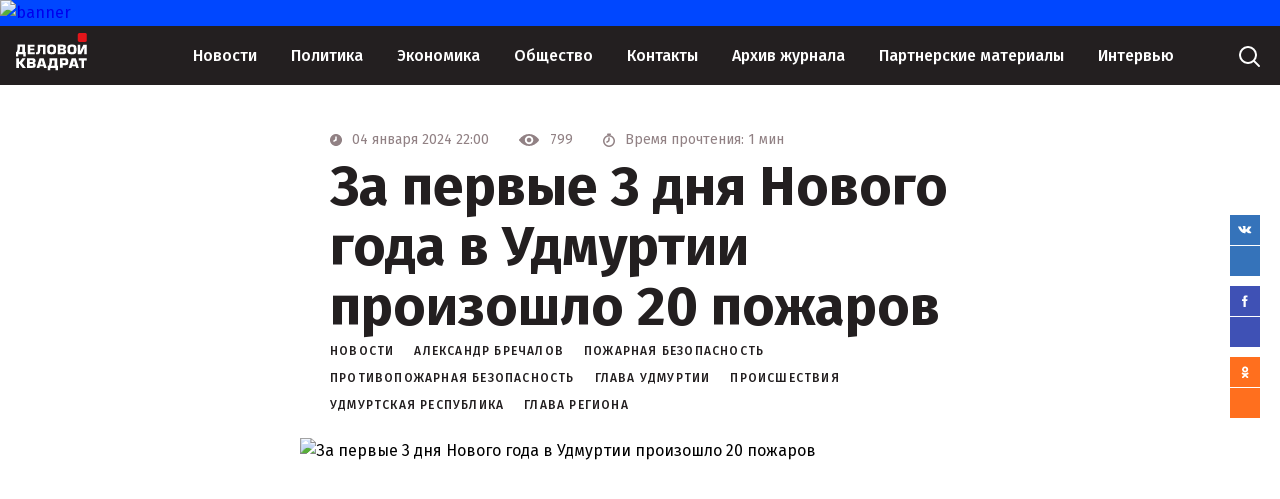

--- FILE ---
content_type: text/html; charset=UTF-8
request_url: https://www.d-kvadrat.ru/novosti/29142
body_size: 59500
content:
<!DOCTYPE html>
<html lang="ru-RU">
<head>
    <meta charset="UTF-8">
    <meta http-equiv="X-UA-Compatible" content="IE=edge">
    <meta name="viewport" content="width=device-width, initial-scale=1">
    <meta name="csrf-param" content="_csrf-frontend">
    <meta name="csrf-token" content="V1tDUdB02AFGbcEdJv30Rx-UFIS0AI42ptxKKKrYVMk4IXcGpQO9cR8EuXF8mrk9R_1e4-Jy43zFtCRpmbkV_A==">
    <title>За первые 3 дня Нового года в Удмуртии произошло 20 пожаров</title>
    <meta name="description" content="К сожалению, есть жертвы. Об этом сообщил Глава Удмуртии в ходе оперативного совещания с участием представителей из региональных министерств, ведомств и глав муниципальных округов">
<meta name="keywords" content="новости;Александр Бречалов;пожарная безопасность;противопожарная безопасность;глава Удмуртии;происшествия;Удмуртская Республика;глава региона">
<meta property="og:image" content="https://www.d-kvadrat.ru/upload/images/images/40d/40d33b27b45e50506a269bc7bf067015.jpg">
<link href="/styles/glide.core.min.css?v1" rel="stylesheet">
<link href="/styles/glide.theme.min.css?v1" rel="stylesheet">
<link href="/styles/main.css?v5" rel="stylesheet">
<link href="/styles/dev.css?v5" rel="stylesheet">    <!-- Global site tag (gtag.js) - Google Analytics -->
    <script async src="https://www.googletagmanager.com/gtag/js?id=UA-7622933-22"></script>
    <script>
        window.dataLayer = window.dataLayer || [];
        function gtag(){dataLayer.push(arguments);}
        gtag('js', new Date());

        gtag('config', 'UA-7622933-22');
    </script>
</head>
<body>
<svg style="display: none">
    <symbol id="search" viewBox="0 0 30 30">
        <circle cx="14" cy="14" r="8" stroke="white" stroke-width="2" stroke-linecap="round"></circle>
        <path d="M20 20L25 25" stroke="white" stroke-width="2" stroke-linecap="round"></path>
    </symbol>
    <symbol id="search_small" viewBox="0 0 24 24">
        <circle cx="11" cy="11" r="8.5" stroke="#231F20" stroke-linecap="round"></circle>
        <path d="M17 17L22 22" stroke="#231F20" stroke-linecap="round"></path>
    </symbol>
    <symbol id="logo" viewBox="0 0 95 50">
        <path fill-rule="evenodd" clip-rule="evenodd" d="M18.773 20.3769H24.1941V22.7251H18.773V25.2135H24.6869V27.9823H15.3936V15.2949H24.5461V18.0637H18.773V20.3769Z" fill="white"></path>
        <path fill-rule="evenodd" clip-rule="evenodd" d="M38.912 15.2949V27.9823H35.5325V18.239H31.8363V23.5663C31.8363 26.3351 30.6394 28.1225 28.0345 28.1225C27.2952 28.1225 26.8376 28.0875 26.3096 27.9823V25.2486C26.6264 25.3537 26.8728 25.3537 27.3304 25.3537C28.2809 25.3537 28.5977 24.8631 28.5977 23.6364V15.2949H38.912Z" fill="white"></path>
        <path fill-rule="evenodd" clip-rule="evenodd" d="M47.0125 28.1571C50.4624 28.1571 52.8913 27.351 52.8913 23.4257V19.8157C52.8913 15.8903 50.4624 15.1543 47.0125 15.1543C43.5627 15.1543 41.1338 15.9254 41.1338 19.8157V23.3906C41.1338 27.316 43.5979 28.1571 47.0125 28.1571ZM47.0125 25.2131C45.2524 25.2131 44.6188 24.9678 44.6188 23.0752V20.2012C44.6188 18.3086 45.2524 18.1334 47.0125 18.1334C48.7727 18.1334 49.4063 18.3437 49.4063 20.2012V23.0752C49.4063 24.9327 48.8079 25.2131 47.0125 25.2131Z" fill="white"></path>
        <path fill-rule="evenodd" clip-rule="evenodd" d="M58.5269 22.725H61.167C62.2583 22.725 62.6455 22.8652 62.6455 23.9167C62.6455 24.933 62.1879 25.2134 61.0966 25.2134H58.5269V22.725V22.725ZM55.1475 27.9822H61.9063C64.6168 27.9822 66.0601 27.5617 66.0601 24.4424C66.0601 22.8652 65.7433 21.7086 63.8424 21.6035V21.4633C65.5321 21.1829 65.8489 20.1315 65.8489 18.5192C65.8489 15.7504 64.3704 15.2598 61.8359 15.2598H55.1475V27.9822V27.9822ZM58.5269 18.0636H61.3782C62.2935 18.0636 62.4343 18.379 62.4343 19.1501C62.4343 20.1665 62.1527 20.3768 60.9558 20.3768H58.5269V18.0636Z" fill="white"></path>
        <path fill-rule="evenodd" clip-rule="evenodd" d="M73.8075 28.1571C77.2573 28.1571 79.6863 27.351 79.6863 23.4257V19.8157C79.6863 15.8903 77.2573 15.1543 73.8075 15.1543C70.3577 15.1543 67.9287 15.9254 67.9287 19.8157V23.3906C67.9287 27.316 70.3929 28.1571 73.8075 28.1571ZM73.8075 25.2131C72.0474 25.2131 71.4137 24.9678 71.4137 23.0752V20.2012C71.4137 18.3086 72.0474 18.1334 73.8075 18.1334C75.5676 18.1334 76.2012 18.3437 76.2012 20.2012V23.0752C76.2012 24.9327 75.6028 25.2131 73.8075 25.2131Z" fill="white"></path>
        <path fill-rule="evenodd" clip-rule="evenodd" d="M84.7913 23.6364H84.9321L88.9099 15.2949H93.3454V27.9823H90.142V19.6058H90.0012L86.1994 27.9823H81.5879V15.2949H84.7913V23.6364Z" fill="white"></path>
        <path fill-rule="evenodd" clip-rule="evenodd" d="M1.97132 15.2246V19.6757C1.97132 22.4445 1.5841 23.8114 0.704043 25.003H0V30.8561H2.95698V27.912H9.61019V30.8561H12.8488V25.003H11.7927V15.2246H1.97132ZM8.37812 18.1336V25.003H4.15386C4.8579 23.7413 5.20992 22.3744 5.20992 19.886V18.1336H8.37812V18.1336Z" fill="white"></path>
        <path fill-rule="evenodd" clip-rule="evenodd" d="M81.5879 2C81.5879 0.895431 82.4833 0 83.5879 0H91.3806C92.4852 0 93.3806 0.89543 93.3806 2V9.74112C93.3806 10.8457 92.4852 11.7411 91.3806 11.7411H83.5879C82.4833 11.7411 81.5879 10.8457 81.5879 9.74112V2Z" fill="#E3151A"></path>
        <path fill-rule="evenodd" clip-rule="evenodd" d="M3.83486 37.9848H4.866L8.34615 33.2617H12.5996L7.95946 39.4542L12.9863 45.9615H8.60393L4.866 40.9236H3.83486L3.83486 45.9615H0.225823L0.225823 33.2617H3.83486V37.9848Z" fill="white"></path>
        <path fill-rule="evenodd" clip-rule="evenodd" d="M18.116 40.7137H20.8228C21.9828 40.7137 22.3695 40.8186 22.3695 41.9731C22.3695 43.0227 21.8539 43.2326 20.6939 43.2326H17.9871V40.7137H18.116ZM14.507 45.9615H21.5961C24.4318 45.9615 25.9785 45.5417 25.9785 42.393C25.9785 40.8186 25.5918 39.6641 23.6584 39.5591V39.4542C25.4629 39.1393 25.7207 38.0898 25.7207 36.5154C25.7207 33.6816 24.174 33.2617 21.4672 33.2617H14.507L14.507 45.9615ZM18.116 35.9906H21.0805C21.9828 35.9906 22.2406 36.3055 22.2406 37.0402C22.2406 38.0898 21.9828 38.2996 20.6939 38.2996H18.116V35.9906V35.9906Z" fill="white"></path>
        <path fill-rule="evenodd" clip-rule="evenodd" d="M36.269 43.7574L36.9134 45.9615H40.5225L36.5267 33.2617H31.1132L27.1175 45.9615H30.8554L31.4999 43.7574H36.269ZM35.4956 41.3434H32.2732L33.9489 35.7807L35.4956 41.3434Z" fill="white"></path>
        <path fill-rule="evenodd" clip-rule="evenodd" d="M44.1163 33.2617V37.7749C44.1163 40.6087 43.7296 41.9732 42.8274 43.1277H41.7962V49.0297H45.1475V45.9615H52.1077V49.0297H55.459V43.1277H54.2989V33.2617H44.1163ZM50.6899 36.0955V43.0227H46.3075C47.0809 41.7632 47.4676 40.3988 47.4676 37.8798V36.0955H50.6899Z" fill="white"></path>
        <path fill-rule="evenodd" clip-rule="evenodd" d="M61.4734 42.3934H64.5668C68.3048 42.3934 69.0781 41.2389 69.0781 37.6704C69.0781 34.3117 67.7892 33.1572 64.5668 33.1572H57.9932V45.8571H61.6023V42.3934H61.4734ZM61.4734 35.9911H63.9224C65.3402 35.9911 65.4691 36.4109 65.4691 37.7753C65.4691 39.4547 65.2113 39.6646 63.9224 39.6646H61.4734V35.9911Z" fill="white"></path>
        <path fill-rule="evenodd" clip-rule="evenodd" d="M78.6733 43.7574L79.3177 45.9615H82.9268L78.931 33.2617H73.5175L69.5218 45.9615H73.2597L73.9042 43.7574H78.6733ZM78.0288 41.3434H74.8064L76.4821 35.7807L78.0288 41.3434Z" fill="white"></path>
        <path fill-rule="evenodd" clip-rule="evenodd" d="M89.8119 45.9615H86.3317V36.2005H82.7227V33.2617H93.4209V36.2005H89.8119V45.9615Z" fill="white"></path>
    </symbol>
    <symbol id="more" viewBox="0 0 26 6">
        <path d="M2.99121 0.5C1.61327 0.5 0.499991 1.62137 0.499991 3C0.499991 4.37863 1.61327 5.5 2.99121 5.5C4.36914 5.5 5.48242 4.37863 5.48242 3C5.48242 1.62137 4.36914 0.5 2.99121 0.5Z"></path>
        <path d="M12.9463 0.5C11.5684 0.5 10.4551 1.62137 10.4551 3C10.4551 4.37863 11.5684 5.5 12.9463 5.5C14.3242 5.5 15.4375 4.37863 15.4375 3C15.4375 1.62137 14.3242 0.5 12.9463 0.5Z"></path>
        <path d="M22.9014 0.5C21.5234 0.5 20.4101 1.62137 20.4101 3C20.4101 4.37863 21.5234 5.5 22.9014 5.5C24.2793 5.5 25.3926 4.37863 25.3926 3C25.3926 1.62137 24.2793 0.5 22.9014 0.5Z"></path>
    </symbol>
    <symbol id="arrow" viewBox="0 0 11 12">
        <path d="M5.5 11V1M5.5 1L10 5M5.5 1L1 5" stroke-linecap="round"></path>
    </symbol>
    <symbol id="group" viewBox="0 0 25 25">
        <path d="M13.6794 11.4535C13.2077 11.4535 12.736 11.5033 12.2395 11.578C12.0409 11.6278 11.8919 11.5282 11.8919 11.3041V10.9306C11.8919 9.16277 12.0161 8.51539 13.5056 8.51539C14.7966 8.51539 15.0697 8.59009 15.0697 9.51136C15.0697 9.88485 15.3428 10.0093 15.7648 10.0093H16.2117C16.733 10.0093 16.9565 9.88485 16.9565 9.36196C16.9565 7.12103 15.9883 6.57324 13.7787 6.57324C10.3279 6.57324 9.93066 7.9676 9.93066 12.3997C9.95549 16.6824 9.70723 18.5747 13.5801 18.5747C16.0379 18.5747 17.1303 17.753 17.1303 14.6406C17.1303 12.0511 15.9634 11.4535 13.6794 11.4535ZM13.6298 16.6824C12.2892 16.6824 11.8919 16.3089 11.8919 15.1884V13.3957C12.3636 13.2712 12.885 13.1716 13.4312 13.1716C14.8959 13.1716 15.1938 13.545 15.1938 14.8647C15.1938 16.0599 15.02 16.6824 13.6298 16.6824Z" fill="#D7D1CB"></path>
        <path d="M7.57227 6.77246H5.85926C5.18895 6.77246 4.86621 6.89696 4.86621 7.44474V8.06723C4.86621 8.61501 5.21378 8.73951 5.85926 8.73951H6.25648C6.50474 8.73951 6.60405 8.864 6.60405 9.26239V17.4294C6.60405 18.1016 6.72818 18.4253 7.27435 18.4253H7.91984C8.46601 18.4253 8.59014 18.0767 8.59014 17.4294V7.44474C8.56532 6.89696 8.24258 6.77246 7.57227 6.77246Z" fill="#D7D1CB"></path>
        <path d="M19.4389 1.09557C18.6941 0.37349 17.7756 0 16.6584 0H8.29196C7.17478 0 6.23138 0.37349 5.51142 1.09557L1.06753 5.52765C0.372393 6.22483 0 7.1461 0 8.16697V16.7074C0 17.8777 0.39722 18.799 1.19166 19.5709L5.41212 23.8037C6.23138 24.6254 7.17478 25.0238 8.36644 24.9989H16.6336C17.7756 24.9989 18.719 24.6503 19.5879 23.8037L23.8083 19.5709C24.578 18.799 25 17.8777 25 16.7074V8.16697C25 7.1461 24.6276 6.22483 23.9325 5.52765L19.4389 1.09557ZM23.3118 11.0802C23.3118 11.3541 23.1877 11.5035 22.9146 11.5035H21.6485V10.6071C21.6485 9.93482 21.5492 9.61113 20.9782 9.61113H20.4072C19.8361 9.61113 19.7368 9.95972 19.7368 10.6071V11.5035H18.8679C18.1976 11.5035 17.8749 11.6031 17.8749 12.1758V12.7733C17.8749 13.346 18.2224 13.4456 18.8679 13.4456H19.7617V14.342C19.7617 15.0143 19.861 15.338 20.432 15.338H21.003C21.574 15.338 21.6733 14.9894 21.6733 14.342V13.4456H22.9394C23.1877 13.4456 23.3118 13.5701 23.3366 13.8191V16.7074C23.3366 17.4046 23.138 17.9275 22.6415 18.4006L18.4211 22.6335C17.9245 23.1315 17.3784 23.3555 16.708 23.3555H8.26713C7.59682 23.3555 7.05065 23.1315 6.55412 22.6335L2.33366 18.4006C1.83714 17.9026 1.6137 17.4046 1.63853 16.7074V8.36617C1.63853 7.66899 1.86197 7.0714 2.38332 6.54852L6.65343 2.19114C7.07547 1.76785 7.64647 1.61845 8.26713 1.61845H16.6832C17.3039 1.61845 17.85 1.74295 18.2969 2.19114L22.5919 6.54852C23.0884 7.0714 23.3366 7.66899 23.3366 8.36617V11.0802H23.3118Z" fill="#D7D1CB"></path>
    </symbol>
    <symbol id="pdf" viewBox="0 0 17 18">
        <path d="M12 8V0H17V1H13V3H16V4H13V8H12Z" fill="black"></path>
        <path fill-rule="evenodd" clip-rule="evenodd" d="M5 5H1V8H0V0H5V5ZM1 1H4V4H1V1Z" fill="black"></path>
        <path fill-rule="evenodd" clip-rule="evenodd" d="M10 1V0H6V8H10V7H11V1L10 1ZM10 1H7V7H10V1Z" fill="black"></path>
    </symbol>
    <symbol id="arrow-down" viewBox="0 0 11 12">
        <path d="M5.5 1V11M5.5 11L1 7M5.5 11L10 7" stroke="#231F20" stroke-linecap="round"></path>
    </symbol>
    <symbol id="facebook" viewBox="0 0 6 13">
        <path d="M5.2624 6.04434H3.70357V12.111H1.38884V6.04434H0V4.17767H1.38884V3.05293C1.39065 1.41595 2.06518 0.444336 3.97845 0.444336H5.55536V2.311H4.49746C3.7524 2.311 3.70357 2.59173 3.70357 3.11491V4.17767H5.55536L5.2624 6.04434Z" fill="white"></path>
    </symbol>
    <symbol id="ok" viewBox="0 0 8 13">
        <path d="M4.11447 2.20898C4.81594 2.20898 5.38653 2.76818 5.38653 3.45564C5.38653 4.14253 4.81579 4.70173 4.11447 4.70173C3.41344 4.70173 2.8427 4.14253 2.8427 3.45564C2.84255 2.76803 3.41358 2.20898 4.11447 2.20898ZM4.11447 6.46551C5.80888 6.46551 7.18683 5.11551 7.18683 3.45564C7.18683 1.79491 5.80903 0.444336 4.11447 0.444336C2.4202 0.444336 1.04211 1.79506 1.04211 3.45564C1.04211 5.11551 2.4202 6.46551 4.11447 6.46551ZM5.35741 8.92151C5.98945 8.78045 6.5926 8.53569 7.14139 8.19758C7.34342 8.07301 7.48668 7.87488 7.53966 7.64679C7.59264 7.4187 7.551 7.17933 7.42389 6.98133C7.36103 6.88319 7.27904 6.79816 7.18262 6.7311C7.08619 6.66404 6.97723 6.61627 6.86195 6.59052C6.74668 6.56476 6.62735 6.56153 6.5108 6.58101C6.39425 6.60049 6.28276 6.64229 6.18271 6.70403C4.92403 7.47956 3.30402 7.47898 2.04637 6.70403C1.94634 6.64228 1.83486 6.60046 1.71832 6.58098C1.60177 6.56149 1.48245 6.56472 1.36718 6.59047C1.25192 6.61623 1.14296 6.66401 1.04655 6.73107C0.950144 6.79814 0.868177 6.88318 0.805341 6.98133C0.678194 7.17927 0.636482 7.41861 0.689377 7.6467C0.742272 7.87478 0.885442 8.07294 1.0874 8.19758C1.63615 8.53556 2.23918 8.78031 2.87108 8.92151L1.15358 10.605C0.984794 10.7705 0.889995 10.9949 0.890037 11.2289C0.890078 11.4628 0.984956 11.6872 1.1538 11.8526C1.32264 12.018 1.55162 12.1109 1.79035 12.1109C2.02909 12.1109 2.25803 12.0179 2.42682 11.8524L4.11417 10.1984L5.80256 11.8525C5.88604 11.9345 5.98519 11.9995 6.09432 12.0438C6.20346 12.0882 6.32045 12.111 6.43859 12.111C6.55674 12.111 6.67373 12.0882 6.78286 12.0438C6.892 11.9995 6.99114 11.9345 7.07462 11.8525C7.15835 11.7707 7.22478 11.6735 7.27011 11.5665C7.31543 11.4595 7.33877 11.3448 7.33877 11.2289C7.33877 11.1131 7.31543 10.9983 7.27011 10.8913C7.22478 10.7843 7.15835 10.6871 7.07462 10.6053L5.35741 8.92151Z" fill="white"></path>
    </symbol>
    <symbol id="vk" viewBox="0 0 14 8">
        <path d="M11.865 4.98722C12.9376 5.92561 13.161 6.38447 13.1972 6.44088C13.6399 7.13669 12.7062 7.19122 12.7062 7.19122L10.9172 7.21567C10.9172 7.21567 10.5309 7.28713 10.0258 6.95803C9.3557 6.52551 8.4401 5.39718 7.9491 5.54386C7.45005 5.69243 7.60902 6.87529 7.60902 6.87529C7.60902 6.87529 7.61305 7.02009 7.50036 7.13669C7.3756 7.25892 7.13412 7.21191 7.13412 7.21191H6.61897C6.61897 7.21191 4.7093 7.21943 3.15177 5.68866C1.4554 4.02062 0.0367291 0.900783 0.0367291 0.900783C0.0367291 0.900783 -0.0497997 0.703326 0.042766 0.598015C0.149418 0.47954 0.437177 0.481421 0.437177 0.481421H2.35088C2.35088 0.481421 2.52997 0.503987 2.65876 0.594254C2.76742 0.667595 2.82578 0.806756 2.82578 0.806756C2.82578 0.806756 3.05719 1.38785 3.4677 2.05732C4.26659 3.36242 4.63886 3.64827 4.91053 3.50723C5.30494 3.30225 5.18621 1.66241 5.18621 1.66241C5.18621 1.66241 5.19426 1.06627 4.98699 0.801114C4.82601 0.594254 4.52618 0.534076 4.39336 0.517151C4.2847 0.505868 4.46178 0.268919 4.69118 0.163608C5.03529 0.00564165 5.64502 -0.00564165 6.36341 0.00188055C6.92283 0.00752232 7.13412 0 7.13412 0C7.79415 0.150444 7.57079 0.733415 7.57079 2.12502C7.57079 2.57259 7.48426 3.2007 7.82635 3.40756C7.97325 3.4997 8.50047 3.51287 9.39595 2.07425C9.82256 1.39161 10.1586 0.750339 10.1586 0.750339C10.1586 0.750339 10.2311 0.605537 10.3377 0.545359C10.4504 0.481421 10.5993 0.481421 10.5993 0.481421L12.6136 0.490824C12.6136 0.490824 13.2193 0.419363 13.3159 0.678879C13.4185 0.949678 13.0684 1.42358 12.2474 2.45976C10.8951 4.16166 10.7442 4.00369 11.865 4.98722Z" fill="white"></path>
    </symbol>
    <symbol id="arrow-left" viewBox="0 0 10 18">
        <path d="M1 8.6521L9 16.9999" stroke="white"></path>
        <path d="M1 9.3479L9 1.00008" stroke="white"></path>
    </symbol>
    <symbol id="arrow-right" viewBox="0 0 10 18">
        <path d="M9 8.6521L1 16.9999" stroke="white"></path>
        <path d="M9 9.3479L1 1.00008" stroke="white"></path>
    </symbol>
    <symbol id="time" viewBox="0 0 12 12">
        <path fill-rule="evenodd" clip-rule="evenodd" d="M6 12C9.31371 12 12 9.31371 12 6C12 2.68629 9.31371 0 6 0C2.68629 0 0 2.68629 0 6C0 9.31371 2.68629 12 6 12ZM6.75 3C6.75 2.58579 6.41421 2.25 6 2.25C5.58579 2.25 5.25 2.58579 5.25 3V4.30041C5.25 5.05795 4.82199 5.75048 4.14443 6.08926L3.66459 6.32918C3.29411 6.51442 3.14394 6.96493 3.32918 7.33541C3.51442 7.70589 3.96493 7.85606 4.33541 7.67082L6.33541 6.67082C6.5895 6.54378 6.75 6.28408 6.75 6V3Z"></path>
    </symbol>
    <symbol id="date" viewBox="0 0 24 24">
        <path d="M19.5 19.5H4.5V6.5V4.5H19.5V6.5V19.5Z" stroke="#918184"></path>
        <path d="M10 11V9H12V11H10Z" fill="#918184"></path>
        <path d="M13 11V9H15V11H13Z" fill="#918184"></path>
        <path d="M16 11V9H18V11H16Z" fill="#918184"></path>
        <path d="M10 14V12H12V14H10Z" fill="#918184"></path>
        <path d="M13 14V12H15V14H13Z" fill="#918184"></path>
        <path d="M16 14V12H18V14H16Z" fill="#918184"></path>
        <path d="M7 14V12H9V14H7Z" fill="#918184"></path>
        <path d="M10 17V15H12V17H10Z" fill="#918184"></path>
        <path d="M13 17V15H15V17H13Z" fill="#918184"></path>
        <path d="M7 17V15H9V17H7Z" fill="#918184"></path>
    </symbol>
    <symbol id="404" viewBox="0 0 177 160">
        <mask id="mask0" mask-type="alpha" maskUnits="userSpaceOnUse" x="0" y="0" width="170" height="158">
            <path d="M99.5938 89.4513H169.594L162.594 0.451324H85.5938V81.4513H0.59375V157.451H99.5938V89.4513Z" fill="#C4C4C4"></path>
        </mask>
        <g mask="url(#mask0)">
            <rect x="21.0938" y="147.951" width="136" height="136" transform="rotate(-90 21.0938 147.951)" stroke="#231F20" stroke-width="5"></rect>
            <path d="M37.5693 43.6927H51.4196V90.5129H57.8996V103.318H51.4196V118.249H37.8661V103.318H6.10938V90.5129L37.5693 43.6927ZM37.8661 90.5129V66.1387L21.2458 90.5129H37.8661Z" fill="#231F20"></path>
            <path d="M88.9638 43.6927C94.2731 43.6927 98.8404 44.9946 102.666 47.5985C106.524 50.2023 109.492 54.1906 111.569 59.5631C113.68 64.9027 114.735 72.3517 114.735 81.9103C114.735 91.5677 113.664 99.0826 111.52 104.455C109.409 109.828 106.557 113.783 102.963 116.321C99.368 118.826 94.8337 120.078 89.3595 120.078C83.8854 120.078 79.2851 118.809 75.5587 116.272C71.8323 113.734 68.9139 109.877 66.8033 104.702C64.6928 99.5276 63.6376 92.161 63.6376 82.6024C63.6376 69.2535 65.6986 59.5796 69.8207 53.5808C74.4045 46.9887 80.7855 43.6927 88.9638 43.6927ZM89.3101 56.8439C86.9687 56.8439 84.8912 57.602 83.0774 59.1181C81.2637 60.6014 79.8787 63.1723 78.9223 66.8309C77.966 70.4895 77.4879 75.8455 77.4879 82.8991C77.4879 92.095 78.5761 98.4564 80.7526 101.983C82.962 105.477 85.8145 107.224 89.3101 107.224C92.6737 107.224 95.3448 105.559 97.3235 102.23C99.7308 98.2092 100.934 91.4853 100.934 82.0586C100.934 72.5001 99.8462 65.908 97.6697 62.2823C95.5262 58.6567 92.7397 56.8439 89.3101 56.8439Z" fill="#231F20"></path>
            <path d="M151.142 43.6927H164.992V90.5129H171.472V103.318H164.992V118.249H151.439V103.318H119.682V90.5129L151.142 43.6927ZM151.439 90.5129V66.1387L134.818 90.5129H151.439Z" fill="#231F20"></path>
        </g>
        <mask id="mask1" mask-type="alpha" maskUnits="userSpaceOnUse" x="6" y="5" width="78" height="76">
            <path d="M6.14145 6.90667L82.1262 5.10797L83.857 79.0933L7.87227 80.892L6.14145 6.90667Z" fill="#C4C4C4"></path>
        </mask>
        <g mask="url(#mask1)">
            <rect x="20.4963" y="146.678" width="136" height="136" transform="rotate(-90.9723 20.4963 146.678)" stroke="#231F20" stroke-width="5"></rect>
            <path d="M35.1976 42.155L49.0459 41.92L49.8404 88.7335L56.3194 88.6236L56.5367 101.427L50.0577 101.537L50.311 116.466L36.7595 116.696L36.5061 101.767L4.75396 102.306L4.53667 89.5024L35.1976 42.155ZM36.2888 88.9635L35.8752 64.5928L19.6709 89.2455L36.2888 88.9635Z" fill="#231F20"></path>
            <path d="M86.5847 41.2829C91.8932 41.1928 96.4819 42.4171 100.351 44.9556C104.253 47.4937 107.288 51.4309 109.456 56.7675C111.657 62.0705 112.839 69.5005 113.001 79.0577C113.165 88.7137 112.221 96.2458 110.169 101.654C108.15 107.062 105.365 111.065 101.814 113.663C98.2623 116.229 93.7499 117.558 88.2765 117.651C82.8032 117.744 78.182 116.553 74.4131 114.079C70.6442 111.604 67.6607 107.798 65.4627 102.66C63.2647 97.5217 62.0845 90.174 61.9223 80.6168C61.6958 67.2698 63.5924 57.5623 67.6122 51.4944C72.0834 44.8255 78.4076 41.4217 86.5847 41.2829ZM87.1541 54.4263C84.813 54.4661 82.7487 55.2593 80.9609 56.806C79.1726 58.3198 77.8314 60.9139 76.9373 64.5882C76.0432 68.2625 75.656 73.6259 75.7757 80.6784C75.9317 89.873 77.1277 96.215 79.3637 99.7043C81.6322 103.16 84.5139 104.858 88.0089 104.799C91.3721 104.742 94.0146 103.032 95.9364 99.6703C98.2752 95.6089 99.3646 88.8655 99.2046 79.4402C99.0424 69.883 97.8425 63.3104 95.6048 59.7222C93.4001 56.1334 90.5832 54.3681 87.1541 54.4263Z" fill="#231F20"></path>
            <path d="M148.754 40.2278L162.602 39.9928L163.396 86.8063L169.875 86.6964L170.093 99.4996L163.614 99.6096L163.867 114.539L150.316 114.769L150.062 99.8396L118.31 100.378L118.093 87.5752L148.754 40.2278ZM149.845 87.0363L149.431 62.6656L133.227 87.3183L149.845 87.0363Z" fill="#231F20"></path>
        </g>
        <mask id="mask2" mask-type="alpha" maskUnits="userSpaceOnUse" x="99" y="91" width="78" height="69">
            <path d="M101.811 91.2603L176.786 93.6673L174.379 159.642L99.4037 157.235L101.811 91.2603Z" fill="#C4C4C4"></path>
        </mask>
        <g mask="url(#mask2)">
            <rect x="22.1138" y="148.119" width="136" height="136" transform="rotate(-88.811 22.1138 148.119)" stroke="#231F20" stroke-width="5"></rect>
            <path d="M40.7461 44.2244L54.5935 44.5118L53.6219 91.322L60.1005 91.4564L59.8348 104.259L53.3562 104.124L53.0464 119.052L39.4958 118.771L39.8056 103.843L8.05572 103.184L8.32143 90.3818L40.7461 44.2244ZM40.0713 91.0407L40.5771 66.6717L23.4546 90.6958L40.0713 91.0407Z" fill="#231F20"></path>
            <path d="M92.1296 45.2908C97.4377 45.401 101.977 46.7974 105.747 49.4801C109.551 52.1635 112.435 56.2124 114.401 61.6269C116.4 67.0092 117.301 74.4785 117.102 84.035C116.902 93.6903 115.675 101.181 113.42 106.508C111.199 111.836 108.265 115.731 104.618 118.194C100.972 120.624 96.4132 121.782 90.9402 121.668C85.4672 121.555 80.8942 120.191 77.2213 117.576C73.5484 114.961 70.7106 111.045 68.7079 105.828C66.7052 100.61 65.803 93.2232 66.0014 83.6667C66.2784 70.3206 68.5397 60.6916 72.7854 54.7796C77.505 48.284 83.9531 45.1211 92.1296 45.2908ZM92.2029 58.4464C89.862 58.3978 87.7692 59.1126 85.9244 60.5908C84.0803 62.0361 82.6422 64.5777 81.6101 68.2157C80.5781 71.8537 79.9889 77.1987 79.8425 84.2507C79.6517 93.4446 80.6077 99.8272 82.7105 103.398C84.847 106.937 87.6627 108.743 91.1575 108.816C94.5204 108.885 97.2255 107.277 99.2727 103.989C101.763 100.019 103.106 93.3215 103.301 83.8969C103.5 74.3404 102.549 67.7272 100.448 64.0571C98.38 60.3878 95.6317 58.5175 92.2029 58.4464Z" fill="#231F20"></path>
            <path d="M154.294 46.581L168.141 46.8684L167.17 93.6786L173.648 93.8131L173.383 106.615L166.904 106.481L166.594 121.409L153.044 121.128L153.354 106.2L121.604 105.541L121.869 92.7384L154.294 46.581ZM153.619 93.3974L154.125 69.0284L137.003 93.0525L153.619 93.3974Z" fill="#231F20"></path>
        </g>
    </symbol>
    <symbol id="angle" viewBox="0 0 24 24">
        <path d="M6 10L12 16L18 10" stroke="#918184" stroke-linecap="round"></path>
    </symbol>
    <symbol id="angle-left" viewBox="0 0 16 16">
        <path d="M10.5835 2.50011L4.54304 8.63128" stroke="#918184" stroke-width="2"></path>
        <path d="M10.5835 14.3446L4.54304 8.21345" stroke="#918184" stroke-width="2"></path>
    </symbol>
    <symbol id="timer" viewBox="0 0 12 14">
        <circle cx="6" cy="8" r="5.25" stroke-width="1.5"></circle>
        <path d="M6 5V6.76393C6 7.52148 5.572 8.214 4.89443 8.55279L4 9" stroke-width="1.5" stroke-linecap="round"></path>
        <line x1="4.75" y1="1.25" x2="7.25" y2="1.25" stroke-width="1.5" stroke-linecap="round"></line>
    </symbol>
    <symbol id="view" viewBox="0 0 21 12">
        <path d="M10.0587 1.22685e-09C6.21484 1.22685e-09 2.73113 2.10463 0.158233 5.52144C-0.0527444 5.79931 -0.0527444 6.19039 0.158233 6.47341C2.73113 9.89537 6.21998 12 10.0639 12C13.9078 12 17.3967 9.89537 19.9696 6.47856C20.1805 6.20069 20.1805 5.80961 19.9696 5.52659C17.3915 2.10463 13.9078 1.22685e-09 10.0587 1.22685e-09ZM10.3366 10.2247C7.7843 10.3842 5.67453 8.27959 5.83919 5.72727C5.97298 3.6175 7.68139 1.90909 9.78602 1.78045C12.3383 1.62093 14.4481 3.72556 14.2834 6.27787C14.1497 8.37736 12.4413 10.0858 10.3366 10.2247ZM10.208 8.27444C8.83405 8.36192 7.69683 7.22985 7.78945 5.85592C7.86149 4.7187 8.78259 3.80274 9.91981 3.72556C11.2937 3.63808 12.431 4.77015 12.3383 6.14408C12.2611 7.28645 11.3401 8.2024 10.208 8.27444Z"></path>
    </symbol>
    <symbol id="lent-separator" viewBox="0 0 380 5">
        <line y1="2.5" x2="380" y2="2.5" stroke="#75716D"></line>
        <line y1="2.5" x2="5" y2="2.5" stroke="#D7D1CB" stroke-width="5"></line>
        <line x1="375" y1="2.5" x2="380" y2="2.5" stroke="#D7D1CB" stroke-width="5"></line>
    </symbol>
    <symbol id="exchange-rates-up" viewBox="0 0 8 10">
        <path d="M4.35355 0.646263C4.15829 0.451001 3.84171 0.451001 3.64645 0.646263L0.464466 3.82824C0.269204 4.02351 0.269204 4.34009 0.464466 4.53535C0.659728 4.73061 0.976311 4.73061 1.17157 4.53535L4 1.70692L6.82843 4.53535C7.02369 4.73061 7.34027 4.73061 7.53553 4.53535C7.7308 4.34009 7.7308 4.02351 7.53553 3.82824L4.35355 0.646263ZM4.5 9.99982L4.5 0.999817H3.5L3.5 9.99982H4.5Z" fill="#6FCF97"></path>
    </symbol>
    <symbol id="exchange-rates-down" viewBox="0 0 8 10">
        <path d="M4.35355 9.35337C4.15829 9.54863 3.84171 9.54863 3.64645 9.35337L0.464466 6.17139C0.269204 5.97613 0.269204 5.65954 0.464466 5.46428C0.659728 5.26902 0.976311 5.26902 1.17157 5.46428L4 8.29271L6.82843 5.46428C7.02369 5.26902 7.34027 5.26902 7.53553 5.46428C7.7308 5.65954 7.7308 5.97613 7.53553 6.17139L4.35355 9.35337ZM4.5 -0.000183105L4.5 8.99982H3.5L3.5 -0.000183105L4.5 -0.000183105Z" fill="#EB5757"></path>
    </symbol>
    <symbol id="photo" viewBox="0 0 14 9">
        <path fill-rule="evenodd" clip-rule="evenodd" d="M10 0H4V1H0V9H14V1H10V0ZM9 5C9 6.10457 8.10457 7 7 7C5.89543 7 5 6.10457 5 5C5 3.89543 5.89543 3 7 3C8.10457 3 9 3.89543 9 5Z" fill="#E3151A"></path>
    </symbol>
    <symbol id="video" viewBox="0 0 14 9">
        <path fill-rule="evenodd" clip-rule="evenodd" d="M9 0H0V9H9V5.5L14 8V1L9 3.5V0Z" fill="#E3151A"></path>
    </symbol>
    <symbol id="arrow-right-small" viewBox="0 0 16 15">
        <path d="M1 7H15M15 7L9 13.5M15 7L9 0.5" stroke="#E3151A" stroke-linecap="round"></path>
    </symbol>
    <symbol id="quotes" viewBox="0 0 48 31">
        <path d="M48 20.9294C48 22.3305 47.7026 23.6441 47.1078 24.8701C46.5725 26.096 45.829 27.1761 44.8773 28.1102C43.9851 28.9859 42.9145 29.6864 41.6654 30.2119C40.4164 30.7373 39.0781 31 37.6506 31C36.223 31 34.8848 30.7373 33.6357 30.2119C32.3866 29.6864 31.2862 28.9859 30.3346 28.1102C29.4424 27.1761 28.7286 26.096 28.1933 24.8701C27.658 23.6441 27.3903 22.3305 27.3903 20.9294C27.3903 18.5942 27.777 16.4341 28.5502 14.4492C29.3234 12.4058 30.3643 10.5085 31.6729 8.75706C33.0409 7.00565 34.5874 5.40019 36.3123 3.94068C38.0967 2.48117 39.9405 1.16761 41.8439 0L45.145 2.80226C44.0149 3.79473 42.974 5.04991 42.0223 6.5678C41.0706 8.08569 40.4461 9.60358 40.1487 11.1215C42.4089 11.6469 44.2825 12.8437 45.7695 14.7119C47.2565 16.5217 48 18.5942 48 20.9294ZM20.6097 20.9294C20.6097 22.3305 20.3123 23.6441 19.7175 24.8701C19.1822 26.096 18.4387 27.1761 17.487 28.1102C16.5948 28.9859 15.4944 29.6864 14.1859 30.2119C12.9368 30.7373 11.5985 31 10.171 31C8.74349 31 7.4052 30.7373 6.15613 30.2119C4.96654 29.6864 3.89591 28.9859 2.94424 28.1102C2.05204 27.1761 1.33829 26.096 0.802974 24.8701C0.267658 23.6441 0 22.3305 0 20.9294C0 18.5942 0.386617 16.4341 1.15985 14.4492C1.93309 12.4058 2.97398 10.5085 4.28253 8.75706C5.65056 7.00565 7.19703 5.40019 8.92193 3.94068C10.7063 2.48117 12.5502 1.16761 14.4535 0L17.6654 2.80226C16.5948 3.79473 15.5836 5.04991 14.632 6.5678C13.6803 8.08569 13.0558 9.60358 12.7584 11.1215C15.0186 11.6469 16.8922 12.8437 18.3792 14.7119C19.8662 16.5217 20.6097 18.5942 20.6097 20.9294Z" fill="#918184"></path>
    </symbol>
    <symbol id="question_mark" viewBox="0 0 41 72">
        <path d="M7.9 21.1H4.5C4.1 20.2333 3.66667 19.1667 3.2 17.9C2.73333 16.5667 2.26667 15.2 1.8 13.8C1.4 12.3333 1.03333 10.8667 0.7 9.40001C0.366666 7.86667 0.133333 6.43333 0 5.1C2.53333 3.56667 5.4 2.33333 8.6 1.4C11.8667 0.466664 16 0 21 0C24 0 26.6667 0.433332 29 1.3C31.4 2.1 33.4333 3.23333 35.1 4.7C36.8333 6.1 38.1333 7.8 39 9.8C39.9333 11.8 40.4 13.9667 40.4 16.3C40.4 19.3 39.8333 21.8667 38.7 24C37.5667 26.1333 36.1667 28.0333 34.5 29.7C32.8333 31.3 31 32.8 29 34.2C27.0667 35.5333 25.2333 37 23.5 38.6C21.8333 40.1333 20.4333 41.8667 19.3 43.8C18.1667 45.7333 17.6 48.1 17.6 50.9H14.3C13.3667 47.8333 13 45.2 13.2 43C13.4667 40.7333 14.0333 38.7 14.9 36.9C15.7667 35.1 16.8333 33.4667 18.1 32C19.3667 30.5333 20.5667 29.0333 21.7 27.5C22.9 25.9667 23.9 24.3333 24.7 22.6C25.5667 20.8667 26 18.8667 26 16.6C26 15.3333 25.8333 14.1 25.5 12.9C25.2333 11.6333 24.7333 10.5333 24 9.6C23.3333 8.66667 22.4333 7.93333 21.3 7.4C20.2333 6.8 18.9 6.5 17.3 6.5C15.9 6.5 14.6667 6.63333 13.6 6.9C12.5333 7.16667 11.7333 7.5 11.2 7.9L7.9 21.1ZM8.6 64.1C8.6 61.7 9.36667 59.7667 10.9 58.3C12.4333 56.8333 14.4667 56.1 17 56.1C19.5333 56.1 21.6 56.8333 23.2 58.3C24.8 59.7667 25.6 61.7 25.6 64.1C25.6 66.5 24.8 68.4333 23.2 69.9C21.6 71.3 19.5333 72 17 72C14.4667 72 12.4333 71.3 10.9 69.9C9.36667 68.4333 8.6 66.5 8.6 64.1Z" fill="#918184"></path>
    </symbol>
    <symbol id="angle-small" viewBox="0 0 12 12">
        <path d="M10.1426 5.58838L5.89994 9.83102L1.6573 5.58838" stroke="#918184" stroke-linecap="round"></path>
    </symbol>
    <symbol id="avatar" viewBox="0 0 15 18">
        <path d="M7.26555 9.62124C7.28217 9.62124 7.29878 9.62124 7.31871 9.62124C7.32535 9.62124 7.332 9.62124 7.33864 9.62124C7.34861 9.62124 7.3619 9.62124 7.37186 9.62124C8.34524 9.60467 9.13259 9.2634 9.71396 8.61068C10.993 7.1727 10.7804 4.7076 10.7571 4.47235C10.6741 2.70636 9.83688 1.86146 9.14588 1.46718C8.63095 1.17229 8.02964 1.01325 7.35857 1H7.33532C7.332 1 7.32535 1 7.32203 1H7.3021C6.93334 1 6.20912 1.05964 5.5148 1.45392C4.81715 1.84821 3.96669 2.6931 3.88363 4.47235C3.86038 4.7076 3.64776 7.1727 4.92678 8.61068C5.50483 9.2634 6.29217 9.60467 7.26555 9.62124ZM4.77064 4.55518C4.77064 4.54524 4.77396 4.5353 4.77396 4.52868C4.88359 2.15303 6.57455 1.89791 7.29878 1.89791H7.31206C7.31871 1.89791 7.32867 1.89791 7.33864 1.89791C8.23561 1.91779 9.76047 2.28225 9.86345 4.52868C9.86345 4.53862 9.86346 4.54856 9.86678 4.55518C9.8701 4.57838 10.1026 6.83143 9.04621 8.01759C8.62762 8.48808 8.06951 8.72002 7.33532 8.72664C7.32868 8.72664 7.32535 8.72664 7.31871 8.72664C7.31206 8.72664 7.30874 8.72664 7.3021 8.72664C6.57123 8.72002 6.00979 8.48808 5.59453 8.01759C4.54141 6.83806 4.76732 4.57506 4.77064 4.55518Z" fill="#231F20" stroke="#231F20" stroke-width="0.2"></path>
        <path d="M14.1449 13.7099C14.1449 13.7066 14.1449 13.7033 14.1449 13.7C14.1449 13.6735 14.1415 13.6469 14.1415 13.6171C14.1216 12.9611 14.0784 11.427 12.6366 10.9367C12.6267 10.9333 12.6134 10.93 12.6034 10.9267C11.1051 10.5457 9.85933 9.68422 9.84604 9.67428C9.64339 9.53181 9.36433 9.58151 9.22148 9.78362C9.07863 9.98574 9.12846 10.2641 9.33111 10.4065C9.38758 10.4463 10.7098 11.3641 12.3642 11.7882C13.1383 12.0632 13.2246 12.8882 13.2479 13.6436C13.2479 13.6735 13.2479 13.7 13.2512 13.7265C13.2545 14.0247 13.2346 14.4852 13.1814 14.7503C12.6433 15.0551 10.5337 16.1087 7.32455 16.1087C4.12866 16.1087 2.00583 15.0518 1.46432 14.747C1.41117 14.4819 1.38791 14.0213 1.39456 13.7232C1.39456 13.6966 1.39788 13.6701 1.39788 13.6403C1.42113 12.8849 1.50751 12.0599 2.28156 11.7849C3.93598 11.3608 5.25818 10.4397 5.31466 10.4032C5.51731 10.2607 5.56714 9.98242 5.42429 9.78031C5.28144 9.5782 5.00238 9.5285 4.79973 9.67097C4.78644 9.68091 3.54729 10.5424 2.04237 10.9234C2.02908 10.9267 2.01911 10.93 2.00915 10.9333C0.567347 11.427 0.524159 12.9611 0.504226 13.6138C0.504226 13.6436 0.504226 13.6701 0.500904 13.6966C0.500904 13.7 0.500904 13.7033 0.500904 13.7066C0.497582 13.8789 0.49426 14.7635 0.670332 15.2075C0.703554 15.2937 0.763352 15.3666 0.843083 15.4163C0.942747 15.4825 3.33135 17 7.32787 17C11.3244 17 13.713 15.4792 13.8127 15.4163C13.8891 15.3666 13.9522 15.2937 13.9854 15.2075C14.1515 14.7668 14.1482 13.8822 14.1449 13.7099Z" fill="#231F20" stroke="#231F20" stroke-width="0.2"></path>
    </symbol>
</svg>
<div class="loader">
    <div class="loader__wrapper"><span></span><span></span><span></span><span></span></div>
</div>
<div class="wrapper-dk">
    <a href="https://www.youtube.com/@kondrateva_peregovory_prodazhy"  class="banner banner--full-width">
    <img src="/upload/resize/upload/images/banner/ada/adaf51c66996a0a8eaef6d569dcddcc71-1920-2000-100.jpg" alt="banner" class="banner__img">
</a>    <header class="header-dk">
        <div class="container">
            <div class="navbar">
                                <div class="navbar__wrapper">
                    <div class="navbar__logo logo"><a href="/" class="logo__link">
                            <svg viewBox="0 0 95 50" class="logo-svg">
                                <use xlink:href="#logo"></use>
                            </svg>
                        </a></div>
                        <nav class="navbar__nav">
                        <div class="navbar__content">
                            <div class="navbar__mobile-title"><span class="navbar__span">Разделы и темы</span>
                                <div class="navbar__mobile-close close close--mobile">
                                    <div class="close__line close__line--mobile"></div>
                                </div>
                            </div>
                            <ul class="navbar__list"><li class="navbar__item"><a href="/novosti" class="navbar__link">Новости</a></li>
<li class="navbar__item"><a href="/politika" class="navbar__link">Политика</a></li>
<li class="navbar__item"><a href="/ekonomika" class="navbar__link">Экономика</a></li>
<li class="navbar__item"><a href="/obshchestvo" class="navbar__link">Общество</a></li>
<li class="navbar__item"><a href="/contacts" class="navbar__link">Контакты</a></li>
<li class="navbar__item"><a href="/journal" class="navbar__link">Архив журнала</a></li>
<li class="navbar__item"><a href="/partnerskiye-materialy" class="navbar__link">Партнерские материалы</a></li>
<li class="navbar__item"><a href="https://www.d-kvadrat.ru/intervyu" class="navbar__link">Интервью</a></li></ul>
                        </div>
                        <div class="navbar__more more">
                            <svg viewBox="0 0 26 6" class="more-svg">
                                <use xlink:href="#more"></use>
                            </svg>
                        </div>
                    </nav>
                    <div class="navbar__search search">
                        <div class="search__button">
                            <svg viewBox="0 0 30 30" class="search-svg">
                                <use xlink:href="#search"></use>
                            </svg>
                        </div>
                        <div class="search__wrapper">
                            <div class="search__close close">
                                <div class="close__line"></div>
                            </div>
                            <form action="/search" class="search__form">
                                <input placeholder="Поиск" name="SphinxSearchMaterial[query]" class="search__input">
                                <button type="submit" class="search__button-submit search__button-submit--input">
                                    <svg viewBox="0 0 30 30" class="search-svg">
                                        <use xlink:href="#search"></use>
                                    </svg>
                                </button>
                            </form>
                        </div>
                    </div>
                </div>
            </div>
        </div>
    </header>
        
<div class="news-view">
    <div class="news-view__wrapper">
        <div class="news-view__main">
            <div class="news-view__top">
                <div class="container">
                    <div class="news-view__top-wrapper">
                        <div class="item item--article-top">
                            <ul class="info-news__list">
                                <li class="info-news__item">
                                    <svg viewBox="0 0 12 12" class="time-svg">
                                        <use xlink:href="#time"></use>
                                    </svg>
                                    <span class="info-news__span">
                                         04 января 2024 22:00                                    </span>
                                </li>
                                <li class="info-news__item">
                                    <svg viewBox="0 0 21 12" class="view-svg">
                                        <use xlink:href="#view"></use>
                                    </svg>
                                    <span class="info-news__span">
                                        799                                    </span>
                                </li>
                                                                    <li class="info-news__item">
                                        <svg viewBox="0 0 12 14" class="timer-svg">
                                            <use xlink:href="#timer"></use>
                                        </svg>
                                        <span class="info-news__span">Время прочтения: 1 мин</span>
                                    </li>
                                                            </ul>
                            <h1 class="item__title">За первые 3 дня Нового года в Удмуртии произошло 20 пожаров</h1>
                                                            <div class="categories">
                                    <ul class="categories__list">
                                                                                    <li class="categories__item">
                                                <a href="/tags/novosti" class="categories__category">новости</a>
                                            </li>
                                                                                    <li class="categories__item">
                                                <a href="/tags/aleksandr-brechalov" class="categories__category">Александр Бречалов</a>
                                            </li>
                                                                                    <li class="categories__item">
                                                <a href="/tags/pozharnaya-bezopasnost" class="categories__category">пожарная безопасность</a>
                                            </li>
                                                                                    <li class="categories__item">
                                                <a href="/tags/protivopozharnaya-bezopasnost" class="categories__category">противопожарная безопасность</a>
                                            </li>
                                                                                    <li class="categories__item">
                                                <a href="/tags/glava-udmurtii" class="categories__category">глава Удмуртии</a>
                                            </li>
                                                                                    <li class="categories__item">
                                                <a href="/tags/proisshestviya" class="categories__category">происшествия</a>
                                            </li>
                                                                                    <li class="categories__item">
                                                <a href="/tags/udmurtskaya-respublika" class="categories__category">Удмуртская Республика</a>
                                            </li>
                                                                                    <li class="categories__item">
                                                <a href="/tags/glava-regiona" class="categories__category">глава региона</a>
                                            </li>
                                                                            </ul>
                                </div>
                                                    </div>
                        <div class="news-view__social">
                            <div class="social social--scrolled">
                                <div class="social__wrapper">
                                    <ul class="social__list">
                                        <li class="social__item">
                                            <a href="#" data-social="vkontakte" class="social__link social__link--vk">
                                                <div class="social__icon">
                                                    <svg viewBox="0 0 14 8" class="vk-svg">
                                                        <use xlink:href="#vk"></use>
                                                    </svg>
                                                </div>
                                                <div data-counter="vkontakte" class="social__count"></div>
                                            </a></li>
                                        <li class="social__item">
                                            <a href="#" data-social="facebook" class="social__link social__link--facebook">
                                                <div class="social__icon">
                                                    <svg viewBox="0 0 6 13" class="facebook-svg">
                                                        <use xlink:href="#facebook"></use>
                                                    </svg>
                                                </div>
                                                <div data-counter="vkontakte" class="social__count"></div>
                                            </a></li>
                                        <li class="social__item">
                                            <a href="#" data-social="odnoklassniki" class="social__link social__link--ok">
                                                <div class="social__icon">
                                                    <svg viewBox="0 0 8 13" class="ok-svg">
                                                        <use xlink:href="#ok"></use>
                                                    </svg>
                                                </div>
                                                <div data-counter="odnoklassniki" class="social__count"></div>
                                            </a></li>
                                    </ul>
                                </div>
                            </div>
                        </div>
                    </div>
                </div>
            </div>
            <div class="news-view__content">
                <div class="container">
                                            <div class="preview-image ">
                            <img
                                data-object-fit="cover" data-object-position="center center"                                    src="/upload/resize/upload/images/images/40d/40d33b27b45e50506a269bc7bf0670151-680-400-100.jpg"
                                    class="preview-image__background-image object-center  "
                                    alt="За первые 3 дня Нового года в Удмуртии произошло 20 пожаров"
                            >
                                                            <span class="preview-image__author">Фото: udmurt.ru</span>
                                                    </div>
                                        <div class="news-view__content-wrapper">
                                                                        <div class="news-view__title-main">
                            <span class="article-page__paragraph">К сожалению, есть жертвы. Об этом сообщил Глава Удмуртии в ходе оперативного совещания с участием представителей из региональных министерств, ведомств и глав муниципальных округов</span>
                        </div>

                        <p>4 января Глава Удмуртии Александр Бречалов провел оперативное совещние с участием представителей из региональных министерств, ведомств и глав муниципальных округов.</p><p>Одной из обсуждаемых тем стала пожарная безопасность.</p><p>- В период с 31 декабря по 3 января в Удмуртии произошло 20 пожаров, по сравнению с прошлым годом увеличение на 11 %. Получили травмы 3 человека, увеличение в 3 раза. Погибло 6 человек, в том числе 1 ребенок, за аналогичный период прошлого года погибших не зарегистрировано. Анализ погибших по социальному статусу показал, что 5 человек являлись безработными, один – 3-летний ребенок, был оставлен дома без присмотра матери. Все погибшие на пожарах взрослые находились в состоянии алкогольного опьянения, - рассказал Андрей Блинов, заместитель начальника по государственной противопожарной службе ГУ МЧС России по Удмуртской Республике.</p><p>В ходе совещания Глава Удмуртии Александр Бречалов дал поручение главам городов и районов усилить профилактические и надзорные мероприятия за неблагополучным и находящимся в социально опасном положении семьями со стороны социальных служб, а также проконтролировать состояние подъездных путей к водоемам.</p>
                                                    <div class="news-view__categories">
                                <div class="categories">
                                    <ul class="categories__list">
                                                                                    <li class="categories__item">
                                                <a href="/tags/novosti" class="categories__category">новости</a>
                                            </li>
                                                                                    <li class="categories__item">
                                                <a href="/tags/aleksandr-brechalov" class="categories__category">Александр Бречалов</a>
                                            </li>
                                                                                    <li class="categories__item">
                                                <a href="/tags/pozharnaya-bezopasnost" class="categories__category">пожарная безопасность</a>
                                            </li>
                                                                                    <li class="categories__item">
                                                <a href="/tags/protivopozharnaya-bezopasnost" class="categories__category">противопожарная безопасность</a>
                                            </li>
                                                                                    <li class="categories__item">
                                                <a href="/tags/glava-udmurtii" class="categories__category">глава Удмуртии</a>
                                            </li>
                                                                                    <li class="categories__item">
                                                <a href="/tags/proisshestviya" class="categories__category">происшествия</a>
                                            </li>
                                                                                    <li class="categories__item">
                                                <a href="/tags/udmurtskaya-respublika" class="categories__category">Удмуртская Республика</a>
                                            </li>
                                                                                    <li class="categories__item">
                                                <a href="/tags/glava-regiona" class="categories__category">глава региона</a>
                                            </li>
                                                                            </ul>
                                </div>
                            </div>
                                            </div>
                </div>
            </div>
        </div>
    </div>
</div>    <footer class="footer-dk">
        <div class="container">
            <div class="footer-dk__wrapper">
                <ul class="footer-dk__list">
                    <li class="footer-dk__item group-footer">
                        <div class="group-footer__wrapper">
                            <div class="group-footer__title">Разделы</div>
                            <ul class="group-footer__list">
                                <li class="group-footer__item"><a href="/novosti" class="group-footer__link">Новости</a></li>
                                <li class="group-footer__item"><a href="/politika" class="group-footer__link">Политика</a></li>
                                <li class="group-footer__item"><a href="/ekonomika" class="group-footer__link">Экономика</a></li>
                                <li class="group-footer__item"><a href="/obshchestvo" class="group-footer__link">Общество</a></li>
                                <li class="group-footer__item"><a href="/kto-yest-kto/persony" class="group-footer__link">Кто есть кто</a></li>
                                <li class="group-footer__item"><a href="/journal" class="group-footer__link">Журнал</a></li>
<!--                               <li class="group-footer__item"><a href="http://old.d-kvadrat.ru/" target="_blank" class="group-footer__link">Старая версия сайта</a></li>-->

                            </ul>
                        </div>
                    </li>
                    <li class="footer-dk__item group-footer">
                                                <div class="group-footer__wrapper">
                            <div class="group-footer__title">О редакции</div>
                            <ul class="group-footer__list">
                                <li class="group-footer__item"><a href="/contacts" class="group-footer__link">Контакты</a></li>
                                <li class="group-footer__item"><a href="/politics" class="group-footer__link">Рекламодателям</a></li>
                                <li class="group-footer__item"><a href="/privacy" class="group-footer__link">Политика конфиденциальности</a></li>
                            </ul>
                        </div>
                    </li>
                    <li class="footer-dk__item group-footer">
                        <div class="group-footer__wrapper">
                            <div class="group-footer__title">Социальные сети</div>
                            <ul class="group-footer__list">
                                <li class="group-footer__item"><a target="_blank" href="https://t.me/delovoy_kvadrat" class="group-footer__link">Telegram</a></li>
                                <li class="group-footer__item">
                                    <a target="_blank" href="https://zen.yandex.ru/dkvadrat" class="group-footer__link">Наш канал в Яндекс.Дзен</a>
                                </li>
                                <li class="group-footer__item"><a target="_blank" href="https://vk.com/delovoy_kvadrat" class="group-footer__link">ВКонтакте</a></li>
                            </ul>
                        </div>
                        <div class="group-footer__wrapper">
                            <div class="group-footer__title">Уведомления</div>
                            <div class="group-footer__switch switch">
                                <div class="switch__field">
                                    <input type="checkbox" id="switch" class="switch__input">
                                    <label for="switch" class="switch__label"></label>
                                </div>
                                <span class="switch__name">Включить</span>
                            </div>
                        </div>
                    </li>
                    <li class="footer-dk__item group-footer">
                        <div class="group-footer__wrapper">
                            <div class="group-footer__title">Подписка</div><span class="group-footer__span">Email, чтобы получать обновления</span>
                            <form class="group-footer__form">
                                <input type="email" required class="group-footer__input">
                                <button type="submit" class="group-footer__button">Подписаться</button>
                                <div class="group-footer__text group-footer__result-text"></div>
                            </form>
                            <p class="group-footer__text">Нажимая на кнопку, вы даете согласие на обработку своих персональных данных и соглашаетесь с <a href="#" class="group-footer__politics">Политикой конфиденциальности</a></p>
                        </div>
                    </li>
                </ul>
            </div>
        </div>
        <div class="footer-dk__info">
            <div class="container">
                <div class="footer-dk__wrapper footer-dk__wrapper--info">
                    <p class="footer-dk__info-text">
                        © Журнал «Деловой квадрат» зарегистрирован Приволжским окружным межрегиональным территориальным
                        Управлением Министерства по делам печати, телерадиовещания и средств массовой коммуникации РФ.
                        Свидетельство о регистрации ПИ № ФС 18-3142 от 08.12.06.<br>
                        Все права защищены законодательством РФ.<br>
                        Гиперссылка на сайт при перепечатке любых материалов обязательна.
                    </p>
                    <div class="footer-dk__company made-company">
                        <!-- Yandex.Metrika informer -->
                        <a class="metrika-widget" href="https://metrika.yandex.ru/stat/?id=53286841&amp;from=informer"
                           target="_blank" rel="nofollow"><img src="https://informer.yandex.ru/informer/53286841/3_1_FFFFFFFF_EFEFEFFF_0_pageviews"
                                                               style="width:88px; height:31px; border:0;" alt="Яндекс.Метрика" title="Яндекс.Метрика: данные за сегодня (просмотры, визиты и уникальные посетители)" class="ym-advanced-informer" data-cid="53286841" data-lang="ru" /></a>
                        <!-- /Yandex.Metrika informer -->

                        <!-- Yandex.Metrika counter -->
                        <script type="text/javascript" >
                            (function(m,e,t,r,i,k,a){m[i]=m[i]||function(){(m[i].a=m[i].a||[]).push(arguments)};
                                m[i].l=1*new Date();k=e.createElement(t),a=e.getElementsByTagName(t)[0],k.async=1,k.src=r,a.parentNode.insertBefore(k,a)})
                            (window, document, "script", "https://mc.yandex.ru/metrika/tag.js", "ym");

                            ym(53286841, "init", {
                                clickmap:true,
                                trackLinks:true,
                                accurateTrackBounce:true,
                                webvisor:true
                            });
                        </script>
                        <noscript><div><img src="https://mc.yandex.ru/watch/53286841" style="position:absolute; left:-9999px;" alt="" /></div></noscript>
                        <!-- /Yandex.Metrika counter -->

                        <svg viewBox="0 0 25 25" class="made-company__svg">
                            <use xlink:href="#group"></use>
                        </svg>
                        <span class="made-company__span">Сделано в <a href="https://picom.ru/" target="_blank"
                                                                      class="made-company__link">«Picom»</a></span>
                    </div>
                </div>
            </div>
        </div>
        <div class="button-up-page"><a class="button-up button">
                <svg viewBox="0 0 11 12" class="arrow-svg">
                    <use xlink:href="#arrow"></use>
                </svg>
            </a>
        </div>
    </footer>

</div>

<div class="overlay"></div>
<script src="/assets/2827a862/jquery.js"></script>
<script src="/assets/8b98875e/yii.js"></script>
<script src="/scripts/glide.min.js?v1"></script>
<script src="/scripts/main.js?v5"></script>
<script src="/scripts/dev.js?v5"></script></body>
</html>
